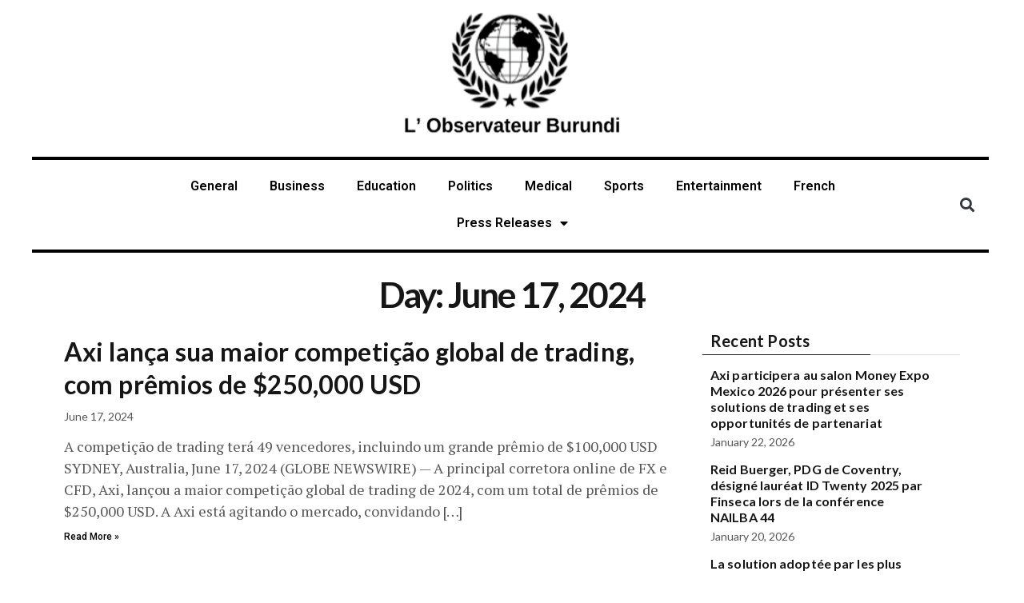

--- FILE ---
content_type: text/html; charset=UTF-8
request_url: https://lobservateurburundi.com/2024/06/17/
body_size: 13886
content:
<!DOCTYPE html>
<html lang="en-US">
<head>
	<meta charset="UTF-8">
	<meta name="viewport" content="width=device-width, initial-scale=1.0, viewport-fit=cover" />		    <style>
        #wpadminbar #wp-admin-bar-p404_free_top_button .ab-icon:before {
            content: "\f103";
            color: red;
            top: 2px;
        }
    </style>
<meta name='robots' content='noindex, follow' />
	<style>img:is([sizes="auto" i], [sizes^="auto," i]) { contain-intrinsic-size: 3000px 1500px }</style>
	
	<!-- This site is optimized with the Yoast SEO plugin v25.3.1 - https://yoast.com/wordpress/plugins/seo/ -->
	<title>June 17, 2024 - L&#039; Observateur Burundi</title>
	<meta property="og:locale" content="en_US" />
	<meta property="og:type" content="website" />
	<meta property="og:title" content="June 17, 2024 - L&#039; Observateur Burundi" />
	<meta property="og:url" content="https://lobservateurburundi.com/2024/06/17/" />
	<meta property="og:site_name" content="L&#039; Observateur Burundi" />
	<meta property="og:image" content="https://lobservateurburundi.com/wp-content/uploads/2021/12/1jojFVDOMkX9Wytexe43D6khvCBpRVKnh...NwXs1M3EMoAJtliMkhfVp9...png" />
	<meta property="og:image:width" content="231" />
	<meta property="og:image:height" content="140" />
	<meta property="og:image:type" content="image/png" />
	<meta name="twitter:card" content="summary_large_image" />
	<script type="application/ld+json" class="yoast-schema-graph">{"@context":"https://schema.org","@graph":[{"@type":"CollectionPage","@id":"https://lobservateurburundi.com/2024/06/17/","url":"https://lobservateurburundi.com/2024/06/17/","name":"June 17, 2024 - L&#039; Observateur Burundi","isPartOf":{"@id":"https://lobservateurburundi.com/#website"},"breadcrumb":{"@id":"https://lobservateurburundi.com/2024/06/17/#breadcrumb"},"inLanguage":"en-US"},{"@type":"BreadcrumbList","@id":"https://lobservateurburundi.com/2024/06/17/#breadcrumb","itemListElement":[{"@type":"ListItem","position":1,"name":"Home","item":"https://lobservateurburundi.com/"},{"@type":"ListItem","position":2,"name":"Archives for June 17, 2024"}]},{"@type":"WebSite","@id":"https://lobservateurburundi.com/#website","url":"https://lobservateurburundi.com/","name":"L'Observateur Burundi","description":"Straight. Bold. Relentless.","publisher":{"@id":"https://lobservateurburundi.com/#organization"},"potentialAction":[{"@type":"SearchAction","target":{"@type":"EntryPoint","urlTemplate":"https://lobservateurburundi.com/?s={search_term_string}"},"query-input":{"@type":"PropertyValueSpecification","valueRequired":true,"valueName":"search_term_string"}}],"inLanguage":"en-US"},{"@type":"Organization","@id":"https://lobservateurburundi.com/#organization","name":"L'Observateur Burundi","url":"https://lobservateurburundi.com/","logo":{"@type":"ImageObject","inLanguage":"en-US","@id":"https://lobservateurburundi.com/#/schema/logo/image/","url":"http://lobservateurburundi.com/wp-content/uploads/2021/12/1jojFVDOMkX9Wytexe43D6khvCBpRVKnh...NwXs1M3EMoAJtliMkhfVp9...png","contentUrl":"http://lobservateurburundi.com/wp-content/uploads/2021/12/1jojFVDOMkX9Wytexe43D6khvCBpRVKnh...NwXs1M3EMoAJtliMkhfVp9...png","width":231,"height":140,"caption":"L'Observateur Burundi"},"image":{"@id":"https://lobservateurburundi.com/#/schema/logo/image/"}}]}</script>
	<!-- / Yoast SEO plugin. -->


<link rel='dns-prefetch' href='//fonts.googleapis.com' />
<link rel="alternate" type="application/rss+xml" title="L&#039;  Observateur Burundi &raquo; Feed" href="https://lobservateurburundi.com/feed/" />
<link rel="alternate" type="application/rss+xml" title="L&#039;  Observateur Burundi &raquo; Comments Feed" href="https://lobservateurburundi.com/comments/feed/" />
<script>
window._wpemojiSettings = {"baseUrl":"https:\/\/s.w.org\/images\/core\/emoji\/15.1.0\/72x72\/","ext":".png","svgUrl":"https:\/\/s.w.org\/images\/core\/emoji\/15.1.0\/svg\/","svgExt":".svg","source":{"concatemoji":"https:\/\/lobservateurburundi.com\/wp-includes\/js\/wp-emoji-release.min.js?ver=6.8.1"}};
/*! This file is auto-generated */
!function(i,n){var o,s,e;function c(e){try{var t={supportTests:e,timestamp:(new Date).valueOf()};sessionStorage.setItem(o,JSON.stringify(t))}catch(e){}}function p(e,t,n){e.clearRect(0,0,e.canvas.width,e.canvas.height),e.fillText(t,0,0);var t=new Uint32Array(e.getImageData(0,0,e.canvas.width,e.canvas.height).data),r=(e.clearRect(0,0,e.canvas.width,e.canvas.height),e.fillText(n,0,0),new Uint32Array(e.getImageData(0,0,e.canvas.width,e.canvas.height).data));return t.every(function(e,t){return e===r[t]})}function u(e,t,n){switch(t){case"flag":return n(e,"\ud83c\udff3\ufe0f\u200d\u26a7\ufe0f","\ud83c\udff3\ufe0f\u200b\u26a7\ufe0f")?!1:!n(e,"\ud83c\uddfa\ud83c\uddf3","\ud83c\uddfa\u200b\ud83c\uddf3")&&!n(e,"\ud83c\udff4\udb40\udc67\udb40\udc62\udb40\udc65\udb40\udc6e\udb40\udc67\udb40\udc7f","\ud83c\udff4\u200b\udb40\udc67\u200b\udb40\udc62\u200b\udb40\udc65\u200b\udb40\udc6e\u200b\udb40\udc67\u200b\udb40\udc7f");case"emoji":return!n(e,"\ud83d\udc26\u200d\ud83d\udd25","\ud83d\udc26\u200b\ud83d\udd25")}return!1}function f(e,t,n){var r="undefined"!=typeof WorkerGlobalScope&&self instanceof WorkerGlobalScope?new OffscreenCanvas(300,150):i.createElement("canvas"),a=r.getContext("2d",{willReadFrequently:!0}),o=(a.textBaseline="top",a.font="600 32px Arial",{});return e.forEach(function(e){o[e]=t(a,e,n)}),o}function t(e){var t=i.createElement("script");t.src=e,t.defer=!0,i.head.appendChild(t)}"undefined"!=typeof Promise&&(o="wpEmojiSettingsSupports",s=["flag","emoji"],n.supports={everything:!0,everythingExceptFlag:!0},e=new Promise(function(e){i.addEventListener("DOMContentLoaded",e,{once:!0})}),new Promise(function(t){var n=function(){try{var e=JSON.parse(sessionStorage.getItem(o));if("object"==typeof e&&"number"==typeof e.timestamp&&(new Date).valueOf()<e.timestamp+604800&&"object"==typeof e.supportTests)return e.supportTests}catch(e){}return null}();if(!n){if("undefined"!=typeof Worker&&"undefined"!=typeof OffscreenCanvas&&"undefined"!=typeof URL&&URL.createObjectURL&&"undefined"!=typeof Blob)try{var e="postMessage("+f.toString()+"("+[JSON.stringify(s),u.toString(),p.toString()].join(",")+"));",r=new Blob([e],{type:"text/javascript"}),a=new Worker(URL.createObjectURL(r),{name:"wpTestEmojiSupports"});return void(a.onmessage=function(e){c(n=e.data),a.terminate(),t(n)})}catch(e){}c(n=f(s,u,p))}t(n)}).then(function(e){for(var t in e)n.supports[t]=e[t],n.supports.everything=n.supports.everything&&n.supports[t],"flag"!==t&&(n.supports.everythingExceptFlag=n.supports.everythingExceptFlag&&n.supports[t]);n.supports.everythingExceptFlag=n.supports.everythingExceptFlag&&!n.supports.flag,n.DOMReady=!1,n.readyCallback=function(){n.DOMReady=!0}}).then(function(){return e}).then(function(){var e;n.supports.everything||(n.readyCallback(),(e=n.source||{}).concatemoji?t(e.concatemoji):e.wpemoji&&e.twemoji&&(t(e.twemoji),t(e.wpemoji)))}))}((window,document),window._wpemojiSettings);
</script>
<style id='wp-emoji-styles-inline-css'>

	img.wp-smiley, img.emoji {
		display: inline !important;
		border: none !important;
		box-shadow: none !important;
		height: 1em !important;
		width: 1em !important;
		margin: 0 0.07em !important;
		vertical-align: -0.1em !important;
		background: none !important;
		padding: 0 !important;
	}
</style>
<link rel='stylesheet' id='wp-block-library-css' href='https://lobservateurburundi.com/wp-includes/css/dist/block-library/style.min.css?ver=6.8.1' media='all' />
<style id='wp-block-library-theme-inline-css'>
.wp-block-audio :where(figcaption){color:#555;font-size:13px;text-align:center}.is-dark-theme .wp-block-audio :where(figcaption){color:#ffffffa6}.wp-block-audio{margin:0 0 1em}.wp-block-code{border:1px solid #ccc;border-radius:4px;font-family:Menlo,Consolas,monaco,monospace;padding:.8em 1em}.wp-block-embed :where(figcaption){color:#555;font-size:13px;text-align:center}.is-dark-theme .wp-block-embed :where(figcaption){color:#ffffffa6}.wp-block-embed{margin:0 0 1em}.blocks-gallery-caption{color:#555;font-size:13px;text-align:center}.is-dark-theme .blocks-gallery-caption{color:#ffffffa6}:root :where(.wp-block-image figcaption){color:#555;font-size:13px;text-align:center}.is-dark-theme :root :where(.wp-block-image figcaption){color:#ffffffa6}.wp-block-image{margin:0 0 1em}.wp-block-pullquote{border-bottom:4px solid;border-top:4px solid;color:currentColor;margin-bottom:1.75em}.wp-block-pullquote cite,.wp-block-pullquote footer,.wp-block-pullquote__citation{color:currentColor;font-size:.8125em;font-style:normal;text-transform:uppercase}.wp-block-quote{border-left:.25em solid;margin:0 0 1.75em;padding-left:1em}.wp-block-quote cite,.wp-block-quote footer{color:currentColor;font-size:.8125em;font-style:normal;position:relative}.wp-block-quote:where(.has-text-align-right){border-left:none;border-right:.25em solid;padding-left:0;padding-right:1em}.wp-block-quote:where(.has-text-align-center){border:none;padding-left:0}.wp-block-quote.is-large,.wp-block-quote.is-style-large,.wp-block-quote:where(.is-style-plain){border:none}.wp-block-search .wp-block-search__label{font-weight:700}.wp-block-search__button{border:1px solid #ccc;padding:.375em .625em}:where(.wp-block-group.has-background){padding:1.25em 2.375em}.wp-block-separator.has-css-opacity{opacity:.4}.wp-block-separator{border:none;border-bottom:2px solid;margin-left:auto;margin-right:auto}.wp-block-separator.has-alpha-channel-opacity{opacity:1}.wp-block-separator:not(.is-style-wide):not(.is-style-dots){width:100px}.wp-block-separator.has-background:not(.is-style-dots){border-bottom:none;height:1px}.wp-block-separator.has-background:not(.is-style-wide):not(.is-style-dots){height:2px}.wp-block-table{margin:0 0 1em}.wp-block-table td,.wp-block-table th{word-break:normal}.wp-block-table :where(figcaption){color:#555;font-size:13px;text-align:center}.is-dark-theme .wp-block-table :where(figcaption){color:#ffffffa6}.wp-block-video :where(figcaption){color:#555;font-size:13px;text-align:center}.is-dark-theme .wp-block-video :where(figcaption){color:#ffffffa6}.wp-block-video{margin:0 0 1em}:root :where(.wp-block-template-part.has-background){margin-bottom:0;margin-top:0;padding:1.25em 2.375em}
</style>
<style id='classic-theme-styles-inline-css'>
/*! This file is auto-generated */
.wp-block-button__link{color:#fff;background-color:#32373c;border-radius:9999px;box-shadow:none;text-decoration:none;padding:calc(.667em + 2px) calc(1.333em + 2px);font-size:1.125em}.wp-block-file__button{background:#32373c;color:#fff;text-decoration:none}
</style>
<style id='global-styles-inline-css'>
:root{--wp--preset--aspect-ratio--square: 1;--wp--preset--aspect-ratio--4-3: 4/3;--wp--preset--aspect-ratio--3-4: 3/4;--wp--preset--aspect-ratio--3-2: 3/2;--wp--preset--aspect-ratio--2-3: 2/3;--wp--preset--aspect-ratio--16-9: 16/9;--wp--preset--aspect-ratio--9-16: 9/16;--wp--preset--color--black: #000000;--wp--preset--color--cyan-bluish-gray: #abb8c3;--wp--preset--color--white: #ffffff;--wp--preset--color--pale-pink: #f78da7;--wp--preset--color--vivid-red: #cf2e2e;--wp--preset--color--luminous-vivid-orange: #ff6900;--wp--preset--color--luminous-vivid-amber: #fcb900;--wp--preset--color--light-green-cyan: #7bdcb5;--wp--preset--color--vivid-green-cyan: #00d084;--wp--preset--color--pale-cyan-blue: #8ed1fc;--wp--preset--color--vivid-cyan-blue: #0693e3;--wp--preset--color--vivid-purple: #9b51e0;--wp--preset--gradient--vivid-cyan-blue-to-vivid-purple: linear-gradient(135deg,rgba(6,147,227,1) 0%,rgb(155,81,224) 100%);--wp--preset--gradient--light-green-cyan-to-vivid-green-cyan: linear-gradient(135deg,rgb(122,220,180) 0%,rgb(0,208,130) 100%);--wp--preset--gradient--luminous-vivid-amber-to-luminous-vivid-orange: linear-gradient(135deg,rgba(252,185,0,1) 0%,rgba(255,105,0,1) 100%);--wp--preset--gradient--luminous-vivid-orange-to-vivid-red: linear-gradient(135deg,rgba(255,105,0,1) 0%,rgb(207,46,46) 100%);--wp--preset--gradient--very-light-gray-to-cyan-bluish-gray: linear-gradient(135deg,rgb(238,238,238) 0%,rgb(169,184,195) 100%);--wp--preset--gradient--cool-to-warm-spectrum: linear-gradient(135deg,rgb(74,234,220) 0%,rgb(151,120,209) 20%,rgb(207,42,186) 40%,rgb(238,44,130) 60%,rgb(251,105,98) 80%,rgb(254,248,76) 100%);--wp--preset--gradient--blush-light-purple: linear-gradient(135deg,rgb(255,206,236) 0%,rgb(152,150,240) 100%);--wp--preset--gradient--blush-bordeaux: linear-gradient(135deg,rgb(254,205,165) 0%,rgb(254,45,45) 50%,rgb(107,0,62) 100%);--wp--preset--gradient--luminous-dusk: linear-gradient(135deg,rgb(255,203,112) 0%,rgb(199,81,192) 50%,rgb(65,88,208) 100%);--wp--preset--gradient--pale-ocean: linear-gradient(135deg,rgb(255,245,203) 0%,rgb(182,227,212) 50%,rgb(51,167,181) 100%);--wp--preset--gradient--electric-grass: linear-gradient(135deg,rgb(202,248,128) 0%,rgb(113,206,126) 100%);--wp--preset--gradient--midnight: linear-gradient(135deg,rgb(2,3,129) 0%,rgb(40,116,252) 100%);--wp--preset--font-size--small: 13px;--wp--preset--font-size--medium: 20px;--wp--preset--font-size--large: 36px;--wp--preset--font-size--x-large: 42px;--wp--preset--spacing--20: 0.44rem;--wp--preset--spacing--30: 0.67rem;--wp--preset--spacing--40: 1rem;--wp--preset--spacing--50: 1.5rem;--wp--preset--spacing--60: 2.25rem;--wp--preset--spacing--70: 3.38rem;--wp--preset--spacing--80: 5.06rem;--wp--preset--shadow--natural: 6px 6px 9px rgba(0, 0, 0, 0.2);--wp--preset--shadow--deep: 12px 12px 50px rgba(0, 0, 0, 0.4);--wp--preset--shadow--sharp: 6px 6px 0px rgba(0, 0, 0, 0.2);--wp--preset--shadow--outlined: 6px 6px 0px -3px rgba(255, 255, 255, 1), 6px 6px rgba(0, 0, 0, 1);--wp--preset--shadow--crisp: 6px 6px 0px rgba(0, 0, 0, 1);}:where(.is-layout-flex){gap: 0.5em;}:where(.is-layout-grid){gap: 0.5em;}body .is-layout-flex{display: flex;}.is-layout-flex{flex-wrap: wrap;align-items: center;}.is-layout-flex > :is(*, div){margin: 0;}body .is-layout-grid{display: grid;}.is-layout-grid > :is(*, div){margin: 0;}:where(.wp-block-columns.is-layout-flex){gap: 2em;}:where(.wp-block-columns.is-layout-grid){gap: 2em;}:where(.wp-block-post-template.is-layout-flex){gap: 1.25em;}:where(.wp-block-post-template.is-layout-grid){gap: 1.25em;}.has-black-color{color: var(--wp--preset--color--black) !important;}.has-cyan-bluish-gray-color{color: var(--wp--preset--color--cyan-bluish-gray) !important;}.has-white-color{color: var(--wp--preset--color--white) !important;}.has-pale-pink-color{color: var(--wp--preset--color--pale-pink) !important;}.has-vivid-red-color{color: var(--wp--preset--color--vivid-red) !important;}.has-luminous-vivid-orange-color{color: var(--wp--preset--color--luminous-vivid-orange) !important;}.has-luminous-vivid-amber-color{color: var(--wp--preset--color--luminous-vivid-amber) !important;}.has-light-green-cyan-color{color: var(--wp--preset--color--light-green-cyan) !important;}.has-vivid-green-cyan-color{color: var(--wp--preset--color--vivid-green-cyan) !important;}.has-pale-cyan-blue-color{color: var(--wp--preset--color--pale-cyan-blue) !important;}.has-vivid-cyan-blue-color{color: var(--wp--preset--color--vivid-cyan-blue) !important;}.has-vivid-purple-color{color: var(--wp--preset--color--vivid-purple) !important;}.has-black-background-color{background-color: var(--wp--preset--color--black) !important;}.has-cyan-bluish-gray-background-color{background-color: var(--wp--preset--color--cyan-bluish-gray) !important;}.has-white-background-color{background-color: var(--wp--preset--color--white) !important;}.has-pale-pink-background-color{background-color: var(--wp--preset--color--pale-pink) !important;}.has-vivid-red-background-color{background-color: var(--wp--preset--color--vivid-red) !important;}.has-luminous-vivid-orange-background-color{background-color: var(--wp--preset--color--luminous-vivid-orange) !important;}.has-luminous-vivid-amber-background-color{background-color: var(--wp--preset--color--luminous-vivid-amber) !important;}.has-light-green-cyan-background-color{background-color: var(--wp--preset--color--light-green-cyan) !important;}.has-vivid-green-cyan-background-color{background-color: var(--wp--preset--color--vivid-green-cyan) !important;}.has-pale-cyan-blue-background-color{background-color: var(--wp--preset--color--pale-cyan-blue) !important;}.has-vivid-cyan-blue-background-color{background-color: var(--wp--preset--color--vivid-cyan-blue) !important;}.has-vivid-purple-background-color{background-color: var(--wp--preset--color--vivid-purple) !important;}.has-black-border-color{border-color: var(--wp--preset--color--black) !important;}.has-cyan-bluish-gray-border-color{border-color: var(--wp--preset--color--cyan-bluish-gray) !important;}.has-white-border-color{border-color: var(--wp--preset--color--white) !important;}.has-pale-pink-border-color{border-color: var(--wp--preset--color--pale-pink) !important;}.has-vivid-red-border-color{border-color: var(--wp--preset--color--vivid-red) !important;}.has-luminous-vivid-orange-border-color{border-color: var(--wp--preset--color--luminous-vivid-orange) !important;}.has-luminous-vivid-amber-border-color{border-color: var(--wp--preset--color--luminous-vivid-amber) !important;}.has-light-green-cyan-border-color{border-color: var(--wp--preset--color--light-green-cyan) !important;}.has-vivid-green-cyan-border-color{border-color: var(--wp--preset--color--vivid-green-cyan) !important;}.has-pale-cyan-blue-border-color{border-color: var(--wp--preset--color--pale-cyan-blue) !important;}.has-vivid-cyan-blue-border-color{border-color: var(--wp--preset--color--vivid-cyan-blue) !important;}.has-vivid-purple-border-color{border-color: var(--wp--preset--color--vivid-purple) !important;}.has-vivid-cyan-blue-to-vivid-purple-gradient-background{background: var(--wp--preset--gradient--vivid-cyan-blue-to-vivid-purple) !important;}.has-light-green-cyan-to-vivid-green-cyan-gradient-background{background: var(--wp--preset--gradient--light-green-cyan-to-vivid-green-cyan) !important;}.has-luminous-vivid-amber-to-luminous-vivid-orange-gradient-background{background: var(--wp--preset--gradient--luminous-vivid-amber-to-luminous-vivid-orange) !important;}.has-luminous-vivid-orange-to-vivid-red-gradient-background{background: var(--wp--preset--gradient--luminous-vivid-orange-to-vivid-red) !important;}.has-very-light-gray-to-cyan-bluish-gray-gradient-background{background: var(--wp--preset--gradient--very-light-gray-to-cyan-bluish-gray) !important;}.has-cool-to-warm-spectrum-gradient-background{background: var(--wp--preset--gradient--cool-to-warm-spectrum) !important;}.has-blush-light-purple-gradient-background{background: var(--wp--preset--gradient--blush-light-purple) !important;}.has-blush-bordeaux-gradient-background{background: var(--wp--preset--gradient--blush-bordeaux) !important;}.has-luminous-dusk-gradient-background{background: var(--wp--preset--gradient--luminous-dusk) !important;}.has-pale-ocean-gradient-background{background: var(--wp--preset--gradient--pale-ocean) !important;}.has-electric-grass-gradient-background{background: var(--wp--preset--gradient--electric-grass) !important;}.has-midnight-gradient-background{background: var(--wp--preset--gradient--midnight) !important;}.has-small-font-size{font-size: var(--wp--preset--font-size--small) !important;}.has-medium-font-size{font-size: var(--wp--preset--font-size--medium) !important;}.has-large-font-size{font-size: var(--wp--preset--font-size--large) !important;}.has-x-large-font-size{font-size: var(--wp--preset--font-size--x-large) !important;}
:where(.wp-block-post-template.is-layout-flex){gap: 1.25em;}:where(.wp-block-post-template.is-layout-grid){gap: 1.25em;}
:where(.wp-block-columns.is-layout-flex){gap: 2em;}:where(.wp-block-columns.is-layout-grid){gap: 2em;}
:root :where(.wp-block-pullquote){font-size: 1.5em;line-height: 1.6;}
</style>
<link rel='stylesheet' id='newsup-fonts-css' href='//fonts.googleapis.com/css?family=Montserrat%3A400%2C500%2C700%2C800%7CWork%2BSans%3A300%2C400%2C500%2C600%2C700%2C800%2C900%26display%3Dswap&#038;subset=latin%2Clatin-ext' media='all' />
<link rel='stylesheet' id='bootstrap-css' href='https://lobservateurburundi.com/wp-content/themes/newsup/css/bootstrap.css?ver=6.8.1' media='all' />
<link rel='stylesheet' id='newsup-style-css' href='https://lobservateurburundi.com/wp-content/themes/newsup/style.css?ver=6.8.1' media='all' />
<link rel='stylesheet' id='newsup-default-css' href='https://lobservateurburundi.com/wp-content/themes/newsup/css/colors/default.css?ver=6.8.1' media='all' />
<link rel='stylesheet' id='font-awesome-5-all-css' href='https://lobservateurburundi.com/wp-content/themes/newsup/css/font-awesome/css/all.min.css?ver=6.8.1' media='all' />
<link rel='stylesheet' id='font-awesome-4-shim-css' href='https://lobservateurburundi.com/wp-content/themes/newsup/css/font-awesome/css/v4-shims.min.css?ver=6.8.1' media='all' />
<link rel='stylesheet' id='owl-carousel-css' href='https://lobservateurburundi.com/wp-content/themes/newsup/css/owl.carousel.css?ver=6.8.1' media='all' />
<link rel='stylesheet' id='smartmenus-css' href='https://lobservateurburundi.com/wp-content/themes/newsup/css/jquery.smartmenus.bootstrap.css?ver=6.8.1' media='all' />
<link rel='stylesheet' id='newsup-custom-css-css' href='https://lobservateurburundi.com/wp-content/themes/newsup/inc/ansar/customize/css/customizer.css?ver=1.0' media='all' />
<link rel='stylesheet' id='elementor-icons-css' href='https://lobservateurburundi.com/wp-content/plugins/elementor/assets/lib/eicons/css/elementor-icons.min.css?ver=5.35.0' media='all' />
<link rel='stylesheet' id='elementor-frontend-css' href='https://lobservateurburundi.com/wp-content/plugins/elementor/assets/css/frontend.min.css?ver=3.27.2' media='all' />
<link rel='stylesheet' id='elementor-post-76302-css' href='https://lobservateurburundi.com/wp-content/uploads/elementor/css/post-76302.css?ver=1746423890' media='all' />
<link rel='stylesheet' id='elementor-pro-css' href='https://lobservateurburundi.com/wp-content/plugins/elementor-pro/assets/css/frontend.min.css?ver=3.22.1' media='all' />
<link rel='stylesheet' id='elementor-post-76303-css' href='https://lobservateurburundi.com/wp-content/uploads/elementor/css/post-76303.css?ver=1746423890' media='all' />
<link rel='stylesheet' id='elementor-post-76313-css' href='https://lobservateurburundi.com/wp-content/uploads/elementor/css/post-76313.css?ver=1746423890' media='all' />
<link rel='stylesheet' id='elementor-post-76537-css' href='https://lobservateurburundi.com/wp-content/uploads/elementor/css/post-76537.css?ver=1746424004' media='all' />
<link rel='stylesheet' id='google-fonts-1-css' href='https://fonts.googleapis.com/css?family=Roboto%3A100%2C100italic%2C200%2C200italic%2C300%2C300italic%2C400%2C400italic%2C500%2C500italic%2C600%2C600italic%2C700%2C700italic%2C800%2C800italic%2C900%2C900italic%7CRoboto+Slab%3A100%2C100italic%2C200%2C200italic%2C300%2C300italic%2C400%2C400italic%2C500%2C500italic%2C600%2C600italic%2C700%2C700italic%2C800%2C800italic%2C900%2C900italic%7CLato%3A100%2C100italic%2C200%2C200italic%2C300%2C300italic%2C400%2C400italic%2C500%2C500italic%2C600%2C600italic%2C700%2C700italic%2C800%2C800italic%2C900%2C900italic%7CPT+Serif%3A100%2C100italic%2C200%2C200italic%2C300%2C300italic%2C400%2C400italic%2C500%2C500italic%2C600%2C600italic%2C700%2C700italic%2C800%2C800italic%2C900%2C900italic&#038;display=swap&#038;ver=6.8.1' media='all' />
<link rel='stylesheet' id='elementor-icons-shared-0-css' href='https://lobservateurburundi.com/wp-content/plugins/elementor/assets/lib/font-awesome/css/fontawesome.min.css?ver=5.15.3' media='all' />
<link rel='stylesheet' id='elementor-icons-fa-solid-css' href='https://lobservateurburundi.com/wp-content/plugins/elementor/assets/lib/font-awesome/css/solid.min.css?ver=5.15.3' media='all' />
<link rel="preconnect" href="https://fonts.gstatic.com/" crossorigin><script src="https://lobservateurburundi.com/wp-includes/js/jquery/jquery.min.js?ver=3.7.1" id="jquery-core-js"></script>
<script src="https://lobservateurburundi.com/wp-includes/js/jquery/jquery-migrate.min.js?ver=3.4.1" id="jquery-migrate-js"></script>
<script src="https://lobservateurburundi.com/wp-content/themes/newsup/js/navigation.js?ver=6.8.1" id="newsup-navigation-js"></script>
<script src="https://lobservateurburundi.com/wp-content/themes/newsup/js/bootstrap.js?ver=6.8.1" id="bootstrap-js"></script>
<script src="https://lobservateurburundi.com/wp-content/themes/newsup/js/owl.carousel.min.js?ver=6.8.1" id="owl-carousel-min-js"></script>
<script src="https://lobservateurburundi.com/wp-content/themes/newsup/js/jquery.smartmenus.js?ver=6.8.1" id="smartmenus-js-js"></script>
<script src="https://lobservateurburundi.com/wp-content/themes/newsup/js/jquery.smartmenus.bootstrap.js?ver=6.8.1" id="bootstrap-smartmenus-js-js"></script>
<script src="https://lobservateurburundi.com/wp-content/themes/newsup/js/jquery.marquee.js?ver=6.8.1" id="newsup-marquee-js-js"></script>
<script src="https://lobservateurburundi.com/wp-content/themes/newsup/js/main.js?ver=6.8.1" id="newsup-main-js-js"></script>
<link rel="https://api.w.org/" href="https://lobservateurburundi.com/wp-json/" /><link rel="EditURI" type="application/rsd+xml" title="RSD" href="https://lobservateurburundi.com/xmlrpc.php?rsd" />
<meta name="generator" content="WordPress 6.8.1" />
 
<style type="text/css" id="custom-background-css">
    .wrapper { background-color: ffffff; }
</style>
<meta name="generator" content="Elementor 3.27.2; features: additional_custom_breakpoints; settings: css_print_method-external, google_font-enabled, font_display-swap">
			<style>
				.e-con.e-parent:nth-of-type(n+4):not(.e-lazyloaded):not(.e-no-lazyload),
				.e-con.e-parent:nth-of-type(n+4):not(.e-lazyloaded):not(.e-no-lazyload) * {
					background-image: none !important;
				}
				@media screen and (max-height: 1024px) {
					.e-con.e-parent:nth-of-type(n+3):not(.e-lazyloaded):not(.e-no-lazyload),
					.e-con.e-parent:nth-of-type(n+3):not(.e-lazyloaded):not(.e-no-lazyload) * {
						background-image: none !important;
					}
				}
				@media screen and (max-height: 640px) {
					.e-con.e-parent:nth-of-type(n+2):not(.e-lazyloaded):not(.e-no-lazyload),
					.e-con.e-parent:nth-of-type(n+2):not(.e-lazyloaded):not(.e-no-lazyload) * {
						background-image: none !important;
					}
				}
			</style>
			    <style type="text/css">
            .site-title,
        .site-description {
            position: absolute;
            clip: rect(1px, 1px, 1px, 1px);
        }
        </style>
    <style id="custom-background-css">
body.custom-background { background-color: #ffffff; }
</style>
	<link rel="icon" href="https://lobservateurburundi.com/wp-content/uploads/2023/07/logo2-1-150x150.png" sizes="32x32" />
<link rel="icon" href="https://lobservateurburundi.com/wp-content/uploads/2023/07/logo2-1.png" sizes="192x192" />
<link rel="apple-touch-icon" href="https://lobservateurburundi.com/wp-content/uploads/2023/07/logo2-1.png" />
<meta name="msapplication-TileImage" content="https://lobservateurburundi.com/wp-content/uploads/2023/07/logo2-1.png" />
</head>
<body class="archive date custom-background wp-custom-logo wp-embed-responsive wp-theme-newsup hfeed ta-hide-date-author-in-list elementor-default elementor-template-full-width elementor-kit-76302 elementor-page-76537">
		<div data-elementor-type="header" data-elementor-id="76303" class="elementor elementor-76303 elementor-location-header" data-elementor-post-type="elementor_library">
					<section class="elementor-section elementor-top-section elementor-element elementor-element-9b129b1 elementor-section-boxed elementor-section-height-default elementor-section-height-default" data-id="9b129b1" data-element_type="section">
						<div class="elementor-container elementor-column-gap-default">
					<div class="elementor-column elementor-col-100 elementor-top-column elementor-element elementor-element-b7c96e9" data-id="b7c96e9" data-element_type="column" data-settings="{&quot;background_background&quot;:&quot;classic&quot;}">
			<div class="elementor-widget-wrap elementor-element-populated">
						<div class="elementor-element elementor-element-a05cfc2 elementor-widget elementor-widget-theme-site-logo elementor-widget-image" data-id="a05cfc2" data-element_type="widget" data-widget_type="theme-site-logo.default">
				<div class="elementor-widget-container">
											<a href="https://lobservateurburundi.com">
			<img width="281" height="171" src="https://lobservateurburundi.com/wp-content/uploads/2023/07/logo2-1.png" class="attachment-full size-full wp-image-176027" alt="" />				</a>
											</div>
				</div>
					</div>
		</div>
					</div>
		</section>
				<section class="elementor-section elementor-top-section elementor-element elementor-element-d039c30 elementor-section-boxed elementor-section-height-default elementor-section-height-default" data-id="d039c30" data-element_type="section" data-settings="{&quot;background_background&quot;:&quot;classic&quot;}">
						<div class="elementor-container elementor-column-gap-default">
					<div class="elementor-column elementor-col-33 elementor-top-column elementor-element elementor-element-6c8d02d" data-id="6c8d02d" data-element_type="column">
			<div class="elementor-widget-wrap elementor-element-populated">
						<div class="elementor-element elementor-element-febff80 elementor-nav-menu--stretch elementor-hidden-desktop elementor-nav-menu__text-align-aside elementor-nav-menu--toggle elementor-nav-menu--burger elementor-widget elementor-widget-nav-menu" data-id="febff80" data-element_type="widget" data-settings="{&quot;layout&quot;:&quot;dropdown&quot;,&quot;full_width&quot;:&quot;stretch&quot;,&quot;submenu_icon&quot;:{&quot;value&quot;:&quot;&lt;i class=\&quot;fas fa-caret-down\&quot;&gt;&lt;\/i&gt;&quot;,&quot;library&quot;:&quot;fa-solid&quot;},&quot;toggle&quot;:&quot;burger&quot;}" data-widget_type="nav-menu.default">
				<div class="elementor-widget-container">
							<div class="elementor-menu-toggle" role="button" tabindex="0" aria-label="Menu Toggle" aria-expanded="false">
			<i aria-hidden="true" role="presentation" class="elementor-menu-toggle__icon--open eicon-menu-bar"></i><i aria-hidden="true" role="presentation" class="elementor-menu-toggle__icon--close eicon-close"></i>			<span class="elementor-screen-only">Menu</span>
		</div>
					<nav class="elementor-nav-menu--dropdown elementor-nav-menu__container" aria-hidden="true">
				<ul id="menu-2-febff80" class="elementor-nav-menu"><li class="menu-item menu-item-type-taxonomy menu-item-object-category menu-item-101028"><a href="https://lobservateurburundi.com/category/general/" class="elementor-item" tabindex="-1">General</a></li>
<li class="menu-item menu-item-type-taxonomy menu-item-object-category menu-item-101030"><a href="https://lobservateurburundi.com/category/business/" class="elementor-item" tabindex="-1">Business</a></li>
<li class="menu-item menu-item-type-taxonomy menu-item-object-category menu-item-101031"><a href="https://lobservateurburundi.com/category/education/" class="elementor-item" tabindex="-1">Education</a></li>
<li class="menu-item menu-item-type-taxonomy menu-item-object-category menu-item-101032"><a href="https://lobservateurburundi.com/category/politics/" class="elementor-item" tabindex="-1">Politics</a></li>
<li class="menu-item menu-item-type-taxonomy menu-item-object-category menu-item-101034"><a href="https://lobservateurburundi.com/category/medical/" class="elementor-item" tabindex="-1">Medical</a></li>
<li class="menu-item menu-item-type-taxonomy menu-item-object-category menu-item-101033"><a href="https://lobservateurburundi.com/category/sports/" class="elementor-item" tabindex="-1">Sports</a></li>
<li class="menu-item menu-item-type-taxonomy menu-item-object-category menu-item-101036"><a href="https://lobservateurburundi.com/category/entertainment/" class="elementor-item" tabindex="-1">Entertainment</a></li>
<li class="menu-item menu-item-type-taxonomy menu-item-object-category menu-item-165741"><a href="https://lobservateurburundi.com/category/french/" class="elementor-item" tabindex="-1">French</a></li>
<li class="menu-item menu-item-type-taxonomy menu-item-object-category menu-item-has-children menu-item-34"><a href="https://lobservateurburundi.com/category/press-release/" class="elementor-item" tabindex="-1">Press Releases</a>
<ul class="sub-menu elementor-nav-menu--dropdown">
	<li class="menu-item menu-item-type-taxonomy menu-item-object-category menu-item-176684"><a href="https://lobservateurburundi.com/category/french-pr/" class="elementor-sub-item" tabindex="-1">French &#8211; PR</a></li>
</ul>
</li>
</ul>			</nav>
						</div>
				</div>
					</div>
		</div>
				<div class="elementor-column elementor-col-33 elementor-top-column elementor-element elementor-element-70bc20c" data-id="70bc20c" data-element_type="column">
			<div class="elementor-widget-wrap elementor-element-populated">
						<div class="elementor-element elementor-element-115cb14 elementor-nav-menu__align-center elementor-nav-menu__text-align-center elementor-hidden-tablet elementor-hidden-mobile elementor-nav-menu--dropdown-tablet elementor-nav-menu--toggle elementor-nav-menu--burger elementor-widget elementor-widget-nav-menu" data-id="115cb14" data-element_type="widget" data-settings="{&quot;layout&quot;:&quot;horizontal&quot;,&quot;submenu_icon&quot;:{&quot;value&quot;:&quot;&lt;i class=\&quot;fas fa-caret-down\&quot;&gt;&lt;\/i&gt;&quot;,&quot;library&quot;:&quot;fa-solid&quot;},&quot;toggle&quot;:&quot;burger&quot;}" data-widget_type="nav-menu.default">
				<div class="elementor-widget-container">
								<nav class="elementor-nav-menu--main elementor-nav-menu__container elementor-nav-menu--layout-horizontal e--pointer-text e--animation-none">
				<ul id="menu-1-115cb14" class="elementor-nav-menu"><li class="menu-item menu-item-type-taxonomy menu-item-object-category menu-item-101028"><a href="https://lobservateurburundi.com/category/general/" class="elementor-item">General</a></li>
<li class="menu-item menu-item-type-taxonomy menu-item-object-category menu-item-101030"><a href="https://lobservateurburundi.com/category/business/" class="elementor-item">Business</a></li>
<li class="menu-item menu-item-type-taxonomy menu-item-object-category menu-item-101031"><a href="https://lobservateurburundi.com/category/education/" class="elementor-item">Education</a></li>
<li class="menu-item menu-item-type-taxonomy menu-item-object-category menu-item-101032"><a href="https://lobservateurburundi.com/category/politics/" class="elementor-item">Politics</a></li>
<li class="menu-item menu-item-type-taxonomy menu-item-object-category menu-item-101034"><a href="https://lobservateurburundi.com/category/medical/" class="elementor-item">Medical</a></li>
<li class="menu-item menu-item-type-taxonomy menu-item-object-category menu-item-101033"><a href="https://lobservateurburundi.com/category/sports/" class="elementor-item">Sports</a></li>
<li class="menu-item menu-item-type-taxonomy menu-item-object-category menu-item-101036"><a href="https://lobservateurburundi.com/category/entertainment/" class="elementor-item">Entertainment</a></li>
<li class="menu-item menu-item-type-taxonomy menu-item-object-category menu-item-165741"><a href="https://lobservateurburundi.com/category/french/" class="elementor-item">French</a></li>
<li class="menu-item menu-item-type-taxonomy menu-item-object-category menu-item-has-children menu-item-34"><a href="https://lobservateurburundi.com/category/press-release/" class="elementor-item">Press Releases</a>
<ul class="sub-menu elementor-nav-menu--dropdown">
	<li class="menu-item menu-item-type-taxonomy menu-item-object-category menu-item-176684"><a href="https://lobservateurburundi.com/category/french-pr/" class="elementor-sub-item">French &#8211; PR</a></li>
</ul>
</li>
</ul>			</nav>
					<div class="elementor-menu-toggle" role="button" tabindex="0" aria-label="Menu Toggle" aria-expanded="false">
			<i aria-hidden="true" role="presentation" class="elementor-menu-toggle__icon--open eicon-menu-bar"></i><i aria-hidden="true" role="presentation" class="elementor-menu-toggle__icon--close eicon-close"></i>			<span class="elementor-screen-only">Menu</span>
		</div>
					<nav class="elementor-nav-menu--dropdown elementor-nav-menu__container" aria-hidden="true">
				<ul id="menu-2-115cb14" class="elementor-nav-menu"><li class="menu-item menu-item-type-taxonomy menu-item-object-category menu-item-101028"><a href="https://lobservateurburundi.com/category/general/" class="elementor-item" tabindex="-1">General</a></li>
<li class="menu-item menu-item-type-taxonomy menu-item-object-category menu-item-101030"><a href="https://lobservateurburundi.com/category/business/" class="elementor-item" tabindex="-1">Business</a></li>
<li class="menu-item menu-item-type-taxonomy menu-item-object-category menu-item-101031"><a href="https://lobservateurburundi.com/category/education/" class="elementor-item" tabindex="-1">Education</a></li>
<li class="menu-item menu-item-type-taxonomy menu-item-object-category menu-item-101032"><a href="https://lobservateurburundi.com/category/politics/" class="elementor-item" tabindex="-1">Politics</a></li>
<li class="menu-item menu-item-type-taxonomy menu-item-object-category menu-item-101034"><a href="https://lobservateurburundi.com/category/medical/" class="elementor-item" tabindex="-1">Medical</a></li>
<li class="menu-item menu-item-type-taxonomy menu-item-object-category menu-item-101033"><a href="https://lobservateurburundi.com/category/sports/" class="elementor-item" tabindex="-1">Sports</a></li>
<li class="menu-item menu-item-type-taxonomy menu-item-object-category menu-item-101036"><a href="https://lobservateurburundi.com/category/entertainment/" class="elementor-item" tabindex="-1">Entertainment</a></li>
<li class="menu-item menu-item-type-taxonomy menu-item-object-category menu-item-165741"><a href="https://lobservateurburundi.com/category/french/" class="elementor-item" tabindex="-1">French</a></li>
<li class="menu-item menu-item-type-taxonomy menu-item-object-category menu-item-has-children menu-item-34"><a href="https://lobservateurburundi.com/category/press-release/" class="elementor-item" tabindex="-1">Press Releases</a>
<ul class="sub-menu elementor-nav-menu--dropdown">
	<li class="menu-item menu-item-type-taxonomy menu-item-object-category menu-item-176684"><a href="https://lobservateurburundi.com/category/french-pr/" class="elementor-sub-item" tabindex="-1">French &#8211; PR</a></li>
</ul>
</li>
</ul>			</nav>
						</div>
				</div>
					</div>
		</div>
				<div class="elementor-column elementor-col-33 elementor-top-column elementor-element elementor-element-8fdc47a" data-id="8fdc47a" data-element_type="column">
			<div class="elementor-widget-wrap elementor-element-populated">
						<div class="elementor-element elementor-element-e8c22b0 elementor-search-form--skin-full_screen elementor-widget elementor-widget-search-form" data-id="e8c22b0" data-element_type="widget" data-settings="{&quot;skin&quot;:&quot;full_screen&quot;}" data-widget_type="search-form.default">
				<div class="elementor-widget-container">
							<search role="search">
			<form class="elementor-search-form" action="https://lobservateurburundi.com" method="get">
												<div class="elementor-search-form__toggle" tabindex="0" role="button">
					<i aria-hidden="true" class="fas fa-search"></i>					<span class="elementor-screen-only">Search</span>
				</div>
								<div class="elementor-search-form__container">
					<label class="elementor-screen-only" for="elementor-search-form-e8c22b0">Search</label>

					
					<input id="elementor-search-form-e8c22b0" placeholder="Search..." class="elementor-search-form__input" type="search" name="s" value="">
					
					
										<div class="dialog-lightbox-close-button dialog-close-button" role="button" tabindex="0">
						<i aria-hidden="true" class="eicon-close"></i>						<span class="elementor-screen-only">Close this search box.</span>
					</div>
									</div>
			</form>
		</search>
						</div>
				</div>
					</div>
		</div>
					</div>
		</section>
				</div>
				<div data-elementor-type="archive" data-elementor-id="76537" class="elementor elementor-76537 elementor-location-archive" data-elementor-post-type="elementor_library">
					<section class="elementor-section elementor-top-section elementor-element elementor-element-6a5a606 elementor-section-boxed elementor-section-height-default elementor-section-height-default" data-id="6a5a606" data-element_type="section">
						<div class="elementor-container elementor-column-gap-default">
					<div class="elementor-column elementor-col-100 elementor-top-column elementor-element elementor-element-347caed" data-id="347caed" data-element_type="column">
			<div class="elementor-widget-wrap elementor-element-populated">
						<div class="elementor-element elementor-element-28e956f elementor-widget elementor-widget-theme-archive-title elementor-page-title elementor-widget-heading" data-id="28e956f" data-element_type="widget" data-widget_type="theme-archive-title.default">
				<div class="elementor-widget-container">
					<h1 class="elementor-heading-title elementor-size-default">Day: June 17, 2024</h1>				</div>
				</div>
					</div>
		</div>
					</div>
		</section>
				<section class="elementor-section elementor-top-section elementor-element elementor-element-16c99f6 elementor-section-boxed elementor-section-height-default elementor-section-height-default" data-id="16c99f6" data-element_type="section">
						<div class="elementor-container elementor-column-gap-default">
					<div class="elementor-column elementor-col-50 elementor-top-column elementor-element elementor-element-998cad4" data-id="998cad4" data-element_type="column">
			<div class="elementor-widget-wrap elementor-element-populated">
						<div class="elementor-element elementor-element-e230a05 elementor-grid-1 elementor-grid-tablet-2 elementor-grid-mobile-1 elementor-posts--thumbnail-top elementor-widget elementor-widget-archive-posts" data-id="e230a05" data-element_type="widget" data-settings="{&quot;archive_classic_columns&quot;:&quot;1&quot;,&quot;archive_classic_columns_tablet&quot;:&quot;2&quot;,&quot;archive_classic_columns_mobile&quot;:&quot;1&quot;,&quot;archive_classic_row_gap&quot;:{&quot;unit&quot;:&quot;px&quot;,&quot;size&quot;:35,&quot;sizes&quot;:[]},&quot;archive_classic_row_gap_tablet&quot;:{&quot;unit&quot;:&quot;px&quot;,&quot;size&quot;:&quot;&quot;,&quot;sizes&quot;:[]},&quot;archive_classic_row_gap_mobile&quot;:{&quot;unit&quot;:&quot;px&quot;,&quot;size&quot;:&quot;&quot;,&quot;sizes&quot;:[]},&quot;pagination_type&quot;:&quot;numbers&quot;}" data-widget_type="archive-posts.archive_classic">
				<div class="elementor-widget-container">
							<div class="elementor-posts-container elementor-posts elementor-posts--skin-classic elementor-grid">
				<article class="elementor-post elementor-grid-item post-159500 post type-post status-publish format-standard hentry category-press-release">
				<div class="elementor-post__text">
				<h3 class="elementor-post__title">
			<a href="https://lobservateurburundi.com/axi-lanca-sua-maior-competicao-global-de-trading-com-premios-de-250000-usd-2/" >
				Axi lança sua maior competição global de trading, com prêmios de $250,000 USD			</a>
		</h3>
				<div class="elementor-post__meta-data">
					<span class="elementor-post-date">
			June 17, 2024		</span>
				</div>
				<div class="elementor-post__excerpt">
			<p>A competição de trading terá 49 vencedores, incluindo um grande prêmio de $100,000 USD SYDNEY, Australia, June 17, 2024 (GLOBE NEWSWIRE) — A principal corretora online de FX e CFD, Axi, lançou a maior competição global de trading de 2024, com um total de prêmios de $250,000 USD. A Axi está agitando o mercado, convidando […]</p>
		</div>
		
		<a class="elementor-post__read-more" href="https://lobservateurburundi.com/axi-lanca-sua-maior-competicao-global-de-trading-com-premios-de-250000-usd-2/" aria-label="Read more about Axi lança sua maior competição global de trading, com prêmios de $250,000 USD" tabindex="-1" >
			Read More »		</a>

				</div>
				</article>
				<article class="elementor-post elementor-grid-item post-159499 post type-post status-publish format-standard hentry category-press-release">
				<div class="elementor-post__text">
				<h3 class="elementor-post__title">
			<a href="https://lobservateurburundi.com/axi-lanca-sua-maior-competicao-global-de-trading-com-premios-de-250000-usd/" >
				Axi lança sua maior competição global de trading, com prêmios de $250,000 USD			</a>
		</h3>
				<div class="elementor-post__meta-data">
					<span class="elementor-post-date">
			June 17, 2024		</span>
				</div>
				<div class="elementor-post__excerpt">
			<p>A competição de trading terá 49 vencedores, incluindo um grande prêmio de $100,000 USD SYDNEY, Australia, June 17, 2024 (GLOBE NEWSWIRE) — A principal corretora online de FX e CFD, Axi, lançou a maior competição global de trading de 2024, com um total de prêmios de $250,000 USD. A Axi está agitando o mercado, convidando […]</p>
		</div>
		
		<a class="elementor-post__read-more" href="https://lobservateurburundi.com/axi-lanca-sua-maior-competicao-global-de-trading-com-premios-de-250000-usd/" aria-label="Read more about Axi lança sua maior competição global de trading, com prêmios de $250,000 USD" tabindex="-1" >
			Read More »		</a>

				</div>
				</article>
				<article class="elementor-post elementor-grid-item post-159493 post type-post status-publish format-standard hentry category-press-release">
				<div class="elementor-post__text">
				<h3 class="elementor-post__title">
			<a href="https://lobservateurburundi.com/adalvo-obtient-la-premiere-approbation-generique-de-lue-pour-son-stylo-prerempli-de-liraglutide/" >
				Adalvo obtient la première approbation générique de l’UE pour son stylo prérempli de liraglutide			</a>
		</h3>
				<div class="elementor-post__meta-data">
					<span class="elementor-post-date">
			June 17, 2024		</span>
				</div>
				<div class="elementor-post__excerpt">
			<p>SAN ĠWANN, Malte, 17 juin 2024 (GLOBE NEWSWIRE) — Adalvo annonce l’approbation par procédure décentralisée de son stylo prérempli de liraglutide, soit la toute première approbation générique dans l’UE. En tant que version bio-équivalente du stylo prérempli Victoza®, indiqué pour le traitement du diabète de type 2, ce médicament peptidique a affiché des ventes mondiales […]</p>
		</div>
		
		<a class="elementor-post__read-more" href="https://lobservateurburundi.com/adalvo-obtient-la-premiere-approbation-generique-de-lue-pour-son-stylo-prerempli-de-liraglutide/" aria-label="Read more about Adalvo obtient la première approbation générique de l’UE pour son stylo prérempli de liraglutide" tabindex="-1" >
			Read More »		</a>

				</div>
				</article>
				<article class="elementor-post elementor-grid-item post-159495 post type-post status-publish format-standard hentry category-press-release">
				<div class="elementor-post__text">
				<h3 class="elementor-post__title">
			<a href="https://lobservateurburundi.com/adalvo-obtem-primeira-aprovacao-generica-da-ue-para-caneta-pre-cheia-com-liraglutida/" >
				Adalvo obtém primeira aprovação genérica da UE para caneta pré-cheia com liraglutida			</a>
		</h3>
				<div class="elementor-post__meta-data">
					<span class="elementor-post-date">
			June 17, 2024		</span>
				</div>
				<div class="elementor-post__excerpt">
			<p>SAN ĠWANN, Malta, June 17, 2024 (GLOBE NEWSWIRE) — Adalvo anuncia a aprovação bem-sucedida do DCP para a caneta pré-cheia com liraglutida, marcando-a como a primeira aprovação genérica na UE. Como uma versão bioequivalente da caneta pré-cheia Victoza®, indicada para o tratamento do diabetes tipo 2, este medicamento peptídico alcançou vendas globais superiores a US$ […]</p>
		</div>
		
		<a class="elementor-post__read-more" href="https://lobservateurburundi.com/adalvo-obtem-primeira-aprovacao-generica-da-ue-para-caneta-pre-cheia-com-liraglutida/" aria-label="Read more about Adalvo obtém primeira aprovação genérica da UE para caneta pré-cheia com liraglutida" tabindex="-1" >
			Read More »		</a>

				</div>
				</article>
				<article class="elementor-post elementor-grid-item post-159640 post type-post status-publish format-standard hentry category-general">
				<div class="elementor-post__text">
				<h3 class="elementor-post__title">
			<a href="https://lobservateurburundi.com/dragon-boat-races-music-video-blends-chinese-and-western-music-celebrating-guangdongs-cultural-heritage/" >
				&#8216;Dragon Boat Races&#8217; music video blends Chinese and Western music, celebrating Guangdong&#8217;s cultural heritage			</a>
		</h3>
				<div class="elementor-post__meta-data">
					<span class="elementor-post-date">
			June 17, 2024		</span>
				</div>
				<div class="elementor-post__excerpt">
			<p> On the occasion of the traditional Chinese Dragon Boat Festival, the International Communication Center of Guangdong Province and British musician Shaun Gibson co-created a new music video, &#8216;Dragon Boat Races,&#8217; featuring both Chinese and English lyri&#8230;</p>
		</div>
		
		<a class="elementor-post__read-more" href="https://lobservateurburundi.com/dragon-boat-races-music-video-blends-chinese-and-western-music-celebrating-guangdongs-cultural-heritage/" aria-label="Read more about &#8216;Dragon Boat Races&#8217; music video blends Chinese and Western music, celebrating Guangdong&#8217;s cultural heritage" tabindex="-1" >
			Read More »		</a>

				</div>
				</article>
				<article class="elementor-post elementor-grid-item post-159637 post type-post status-publish format-standard hentry category-general">
				<div class="elementor-post__text">
				<h3 class="elementor-post__title">
			<a href="https://lobservateurburundi.com/youth-urged-to-champion-peaceful-elections-for-sustainable-development/" >
				Youth urged to champion peaceful elections for sustainable development			</a>
		</h3>
				<div class="elementor-post__meta-data">
					<span class="elementor-post-date">
			June 17, 2024		</span>
				</div>
				<div class="elementor-post__excerpt">
			<p> Mr Issah Abdul-Manan, President, National Union of Ghana Students (NUGS), University for Development Studies (UDS) Chapter, has called on the youth to help promote peaceful elections to sustain the country&#8217;s development.</p>
<p>He said it was important the&#8230;</p>
		</div>
		
		<a class="elementor-post__read-more" href="https://lobservateurburundi.com/youth-urged-to-champion-peaceful-elections-for-sustainable-development/" aria-label="Read more about Youth urged to champion peaceful elections for sustainable development" tabindex="-1" >
			Read More »		</a>

				</div>
				</article>
				</div>
		
				<div class="e-load-more-anchor" data-page="1" data-max-page="5" data-next-page="https://lobservateurburundi.com/2024/06/17/page/2/"></div>
				<nav class="elementor-pagination" aria-label="Pagination">
			<span aria-current="page" class="page-numbers current"><span class="elementor-screen-only">Page</span>1</span>
<a class="page-numbers" href="https://lobservateurburundi.com/2024/06/17/page/2/"><span class="elementor-screen-only">Page</span>2</a>
<a class="page-numbers" href="https://lobservateurburundi.com/2024/06/17/page/3/"><span class="elementor-screen-only">Page</span>3</a>
<span class="page-numbers dots">&hellip;</span>
<a class="page-numbers" href="https://lobservateurburundi.com/2024/06/17/page/5/"><span class="elementor-screen-only">Page</span>5</a>		</nav>
						</div>
				</div>
					</div>
		</div>
				<div class="elementor-column elementor-col-50 elementor-top-column elementor-element elementor-element-463da07" data-id="463da07" data-element_type="column">
			<div class="elementor-widget-wrap elementor-element-populated">
						<section class="elementor-section elementor-inner-section elementor-element elementor-element-9734235 elementor-section-boxed elementor-section-height-default elementor-section-height-default" data-id="9734235" data-element_type="section">
						<div class="elementor-container elementor-column-gap-default">
					<div class="elementor-column elementor-col-50 elementor-inner-column elementor-element elementor-element-efffd0d" data-id="efffd0d" data-element_type="column">
			<div class="elementor-widget-wrap elementor-element-populated">
						<div class="elementor-element elementor-element-090ec0e elementor-widget-tablet__width-initial elementor-widget elementor-widget-heading" data-id="090ec0e" data-element_type="widget" data-widget_type="heading.default">
				<div class="elementor-widget-container">
					<h2 class="elementor-heading-title elementor-size-default">Recent Posts</h2>				</div>
				</div>
					</div>
		</div>
				<div class="elementor-column elementor-col-50 elementor-inner-column elementor-element elementor-element-9b23b2f" data-id="9b23b2f" data-element_type="column">
			<div class="elementor-widget-wrap elementor-element-populated">
						<div class="elementor-element elementor-element-66e659e elementor-widget elementor-widget-spacer" data-id="66e659e" data-element_type="widget" data-widget_type="spacer.default">
				<div class="elementor-widget-container">
							<div class="elementor-spacer">
			<div class="elementor-spacer-inner"></div>
		</div>
						</div>
				</div>
					</div>
		</div>
					</div>
		</section>
				<div class="elementor-element elementor-element-529c506 elementor-grid-tablet-1 elementor-grid-1 elementor-grid-mobile-1 elementor-posts--thumbnail-top elementor-widget elementor-widget-posts" data-id="529c506" data-element_type="widget" data-settings="{&quot;classic_row_gap&quot;:{&quot;unit&quot;:&quot;px&quot;,&quot;size&quot;:10,&quot;sizes&quot;:[]},&quot;classic_columns_tablet&quot;:&quot;1&quot;,&quot;classic_columns&quot;:&quot;1&quot;,&quot;classic_columns_mobile&quot;:&quot;1&quot;,&quot;classic_row_gap_tablet&quot;:{&quot;unit&quot;:&quot;px&quot;,&quot;size&quot;:&quot;&quot;,&quot;sizes&quot;:[]},&quot;classic_row_gap_mobile&quot;:{&quot;unit&quot;:&quot;px&quot;,&quot;size&quot;:&quot;&quot;,&quot;sizes&quot;:[]}}" data-widget_type="posts.classic">
				<div class="elementor-widget-container">
							<div class="elementor-posts-container elementor-posts elementor-posts--skin-classic elementor-grid">
				<article class="elementor-post elementor-grid-item post-187933 post type-post status-publish format-standard hentry category-french category-french-pr category-globe-newswire">
				<div class="elementor-post__text">
				<h3 class="elementor-post__title">
			<a href="https://lobservateurburundi.com/axi-participera-au-salon-money-expo-mexico-2026-pour-presenter-ses-solutions-de-trading-et-ses-opportunites-de-partenariat/" >
				Axi participera au salon Money Expo Mexico 2026 pour présenter ses solutions de trading et ses opportunités de partenariat			</a>
		</h3>
				<div class="elementor-post__meta-data">
					<span class="elementor-post-date">
			January 22, 2026		</span>
				</div>
				</div>
				</article>
				<article class="elementor-post elementor-grid-item post-187925 post type-post status-publish format-standard hentry category-french category-french-pr category-globe-newswire">
				<div class="elementor-post__text">
				<h3 class="elementor-post__title">
			<a href="https://lobservateurburundi.com/reid-buerger-pdg-de-coventry-designe-laureat-id-twenty-2025-par-finseca-lors-de-la-conference-nailba-44/" >
				Reid Buerger, PDG de Coventry, désigné lauréat ID Twenty 2025 par Finseca lors de la conférence NAILBA 44			</a>
		</h3>
				<div class="elementor-post__meta-data">
					<span class="elementor-post-date">
			January 20, 2026		</span>
				</div>
				</div>
				</article>
				<article class="elementor-post elementor-grid-item post-187917 post type-post status-publish format-standard hentry category-french category-french-pr category-globe-newswire">
				<div class="elementor-post__text">
				<h3 class="elementor-post__title">
			<a href="https://lobservateurburundi.com/la-solution-adoptee-par-les-plus-grandes-equipes-internationales-holafly-for-business-lance-le-premier-forfait-mondial-permanent-qui-met-fin-aux-soucis-ditinerance-pour-les-entreprises/" >
				La solution adoptée par les plus grandes équipes internationales : Holafly for Business lance le premier forfait mondial permanent qui met fin aux soucis d’itinérance pour les entreprises			</a>
		</h3>
				<div class="elementor-post__meta-data">
					<span class="elementor-post-date">
			January 20, 2026		</span>
				</div>
				</div>
				</article>
				<article class="elementor-post elementor-grid-item post-187919 post type-post status-publish format-standard hentry category-french category-french-pr category-globe-newswire">
				<div class="elementor-post__text">
				<h3 class="elementor-post__title">
			<a href="https://lobservateurburundi.com/les-contrats-a-terme-perpetuels-sur-crypto-gagnent-du-terrain-alors-que-les-traders-donnent-le-ton-pour-2026/" >
				Les contrats à terme perpétuels sur crypto gagnent du terrain alors que les traders donnent le ton pour 2026			</a>
		</h3>
				<div class="elementor-post__meta-data">
					<span class="elementor-post-date">
			January 20, 2026		</span>
				</div>
				</div>
				</article>
				<article class="elementor-post elementor-grid-item post-187913 post type-post status-publish format-standard hentry category-french category-french-pr category-globe-newswire">
				<div class="elementor-post__text">
				<h3 class="elementor-post__title">
			<a href="https://lobservateurburundi.com/vwo-et-ab-tasty-unissent-leurs-forces-pour-redefinir-lavenir-de-loptimisation-de-lexperience-digitale/" >
				VWO et AB Tasty unissent leurs forces pour redéfinir l’avenir de l’optimisation de l’expérience digitale			</a>
		</h3>
				<div class="elementor-post__meta-data">
					<span class="elementor-post-date">
			January 20, 2026		</span>
				</div>
				</div>
				</article>
				</div>
		
						</div>
				</div>
				<section class="elementor-section elementor-inner-section elementor-element elementor-element-0d6d8ea elementor-section-boxed elementor-section-height-default elementor-section-height-default" data-id="0d6d8ea" data-element_type="section" data-settings="{&quot;sticky&quot;:&quot;top&quot;,&quot;sticky_parent&quot;:&quot;yes&quot;,&quot;sticky_on&quot;:[&quot;desktop&quot;,&quot;tablet&quot;,&quot;mobile&quot;],&quot;sticky_offset&quot;:0,&quot;sticky_effects_offset&quot;:0}">
						<div class="elementor-container elementor-column-gap-default">
					<div class="elementor-column elementor-col-50 elementor-inner-column elementor-element elementor-element-971c7f2" data-id="971c7f2" data-element_type="column">
			<div class="elementor-widget-wrap elementor-element-populated">
						<div class="elementor-element elementor-element-6e518de elementor-widget-tablet__width-initial elementor-widget elementor-widget-heading" data-id="6e518de" data-element_type="widget" data-widget_type="heading.default">
				<div class="elementor-widget-container">
					<h2 class="elementor-heading-title elementor-size-default">Advertisement</h2>				</div>
				</div>
					</div>
		</div>
				<div class="elementor-column elementor-col-50 elementor-inner-column elementor-element elementor-element-ecf5c82" data-id="ecf5c82" data-element_type="column">
			<div class="elementor-widget-wrap elementor-element-populated">
						<div class="elementor-element elementor-element-8342200 elementor-widget elementor-widget-spacer" data-id="8342200" data-element_type="widget" data-widget_type="spacer.default">
				<div class="elementor-widget-container">
							<div class="elementor-spacer">
			<div class="elementor-spacer-inner"></div>
		</div>
						</div>
				</div>
					</div>
		</div>
					</div>
		</section>
					</div>
		</div>
					</div>
		</section>
				</div>
				<div data-elementor-type="footer" data-elementor-id="76313" class="elementor elementor-76313 elementor-location-footer" data-elementor-post-type="elementor_library">
					<section class="elementor-section elementor-top-section elementor-element elementor-element-6dd7112 elementor-section-boxed elementor-section-height-default elementor-section-height-default" data-id="6dd7112" data-element_type="section" data-settings="{&quot;background_background&quot;:&quot;classic&quot;}">
						<div class="elementor-container elementor-column-gap-default">
					<div class="elementor-column elementor-col-100 elementor-top-column elementor-element elementor-element-6b7d07c" data-id="6b7d07c" data-element_type="column">
			<div class="elementor-widget-wrap elementor-element-populated">
						<div class="elementor-element elementor-element-c0533a3 elementor-widget elementor-widget-heading" data-id="c0533a3" data-element_type="widget" data-widget_type="heading.default">
				<div class="elementor-widget-container">
					<h2 class="elementor-heading-title elementor-size-default">Copyright ©  2026 <a href="lobservateurburundi.com/">L' Observateur Burundi.</a> All Right Reserved</h2>				</div>
				</div>
					</div>
		</div>
					</div>
		</section>
				</div>
		
<script type="speculationrules">
{"prefetch":[{"source":"document","where":{"and":[{"href_matches":"\/*"},{"not":{"href_matches":["\/wp-*.php","\/wp-admin\/*","\/wp-content\/uploads\/*","\/wp-content\/*","\/wp-content\/plugins\/*","\/wp-content\/themes\/newsup\/*","\/*\\?(.+)"]}},{"not":{"selector_matches":"a[rel~=\"nofollow\"]"}},{"not":{"selector_matches":".no-prefetch, .no-prefetch a"}}]},"eagerness":"conservative"}]}
</script>
			<script>
				const lazyloadRunObserver = () => {
					const lazyloadBackgrounds = document.querySelectorAll( `.e-con.e-parent:not(.e-lazyloaded)` );
					const lazyloadBackgroundObserver = new IntersectionObserver( ( entries ) => {
						entries.forEach( ( entry ) => {
							if ( entry.isIntersecting ) {
								let lazyloadBackground = entry.target;
								if( lazyloadBackground ) {
									lazyloadBackground.classList.add( 'e-lazyloaded' );
								}
								lazyloadBackgroundObserver.unobserve( entry.target );
							}
						});
					}, { rootMargin: '200px 0px 200px 0px' } );
					lazyloadBackgrounds.forEach( ( lazyloadBackground ) => {
						lazyloadBackgroundObserver.observe( lazyloadBackground );
					} );
				};
				const events = [
					'DOMContentLoaded',
					'elementor/lazyload/observe',
				];
				events.forEach( ( event ) => {
					document.addEventListener( event, lazyloadRunObserver );
				} );
			</script>
			<link rel='stylesheet' id='widget-image-css' href='https://lobservateurburundi.com/wp-content/plugins/elementor/assets/css/widget-image.min.css?ver=3.27.2' media='all' />
<link rel='stylesheet' id='widget-heading-css' href='https://lobservateurburundi.com/wp-content/plugins/elementor/assets/css/widget-heading.min.css?ver=3.27.2' media='all' />
<link rel='stylesheet' id='widget-spacer-css' href='https://lobservateurburundi.com/wp-content/plugins/elementor/assets/css/widget-spacer.min.css?ver=3.27.2' media='all' />
<script src="https://lobservateurburundi.com/wp-content/plugins/elementor-pro/assets/lib/smartmenus/jquery.smartmenus.min.js?ver=1.2.1" id="smartmenus-js"></script>
<script src="https://lobservateurburundi.com/wp-includes/js/imagesloaded.min.js?ver=5.0.0" id="imagesloaded-js"></script>
<script src="https://lobservateurburundi.com/wp-content/plugins/elementor-pro/assets/lib/sticky/jquery.sticky.min.js?ver=3.22.1" id="e-sticky-js"></script>
<script src="https://lobservateurburundi.com/wp-content/themes/newsup/js/custom.js?ver=6.8.1" id="newsup-custom-js"></script>
<script src="https://lobservateurburundi.com/wp-content/themes/newsup/js/custom-time.js?ver=6.8.1" id="newsup-custom-time-js"></script>
<script src="https://lobservateurburundi.com/wp-content/plugins/elementor-pro/assets/js/webpack-pro.runtime.min.js?ver=3.22.1" id="elementor-pro-webpack-runtime-js"></script>
<script src="https://lobservateurburundi.com/wp-content/plugins/elementor/assets/js/webpack.runtime.min.js?ver=3.27.2" id="elementor-webpack-runtime-js"></script>
<script src="https://lobservateurburundi.com/wp-content/plugins/elementor/assets/js/frontend-modules.min.js?ver=3.27.2" id="elementor-frontend-modules-js"></script>
<script src="https://lobservateurburundi.com/wp-includes/js/dist/hooks.min.js?ver=4d63a3d491d11ffd8ac6" id="wp-hooks-js"></script>
<script src="https://lobservateurburundi.com/wp-includes/js/dist/i18n.min.js?ver=5e580eb46a90c2b997e6" id="wp-i18n-js"></script>
<script id="wp-i18n-js-after">
wp.i18n.setLocaleData( { 'text direction\u0004ltr': [ 'ltr' ] } );
</script>
<script id="elementor-pro-frontend-js-before">
var ElementorProFrontendConfig = {"ajaxurl":"https:\/\/lobservateurburundi.com\/wp-admin\/admin-ajax.php","nonce":"4cb5a9919f","urls":{"assets":"https:\/\/lobservateurburundi.com\/wp-content\/plugins\/elementor-pro\/assets\/","rest":"https:\/\/lobservateurburundi.com\/wp-json\/"},"shareButtonsNetworks":{"facebook":{"title":"Facebook","has_counter":true},"twitter":{"title":"Twitter"},"linkedin":{"title":"LinkedIn","has_counter":true},"pinterest":{"title":"Pinterest","has_counter":true},"reddit":{"title":"Reddit","has_counter":true},"vk":{"title":"VK","has_counter":true},"odnoklassniki":{"title":"OK","has_counter":true},"tumblr":{"title":"Tumblr"},"digg":{"title":"Digg"},"skype":{"title":"Skype"},"stumbleupon":{"title":"StumbleUpon","has_counter":true},"mix":{"title":"Mix"},"telegram":{"title":"Telegram"},"pocket":{"title":"Pocket","has_counter":true},"xing":{"title":"XING","has_counter":true},"whatsapp":{"title":"WhatsApp"},"email":{"title":"Email"},"print":{"title":"Print"},"x-twitter":{"title":"X"},"threads":{"title":"Threads"}},"facebook_sdk":{"lang":"en_US","app_id":""},"lottie":{"defaultAnimationUrl":"https:\/\/lobservateurburundi.com\/wp-content\/plugins\/elementor-pro\/modules\/lottie\/assets\/animations\/default.json"}};
</script>
<script src="https://lobservateurburundi.com/wp-content/plugins/elementor-pro/assets/js/frontend.min.js?ver=3.22.1" id="elementor-pro-frontend-js"></script>
<script src="https://lobservateurburundi.com/wp-includes/js/jquery/ui/core.min.js?ver=1.13.3" id="jquery-ui-core-js"></script>
<script id="elementor-frontend-js-before">
var elementorFrontendConfig = {"environmentMode":{"edit":false,"wpPreview":false,"isScriptDebug":false},"i18n":{"shareOnFacebook":"Share on Facebook","shareOnTwitter":"Share on Twitter","pinIt":"Pin it","download":"Download","downloadImage":"Download image","fullscreen":"Fullscreen","zoom":"Zoom","share":"Share","playVideo":"Play Video","previous":"Previous","next":"Next","close":"Close","a11yCarouselPrevSlideMessage":"Previous slide","a11yCarouselNextSlideMessage":"Next slide","a11yCarouselFirstSlideMessage":"This is the first slide","a11yCarouselLastSlideMessage":"This is the last slide","a11yCarouselPaginationBulletMessage":"Go to slide"},"is_rtl":false,"breakpoints":{"xs":0,"sm":480,"md":768,"lg":1025,"xl":1440,"xxl":1600},"responsive":{"breakpoints":{"mobile":{"label":"Mobile Portrait","value":767,"default_value":767,"direction":"max","is_enabled":true},"mobile_extra":{"label":"Mobile Landscape","value":880,"default_value":880,"direction":"max","is_enabled":false},"tablet":{"label":"Tablet Portrait","value":1024,"default_value":1024,"direction":"max","is_enabled":true},"tablet_extra":{"label":"Tablet Landscape","value":1200,"default_value":1200,"direction":"max","is_enabled":false},"laptop":{"label":"Laptop","value":1366,"default_value":1366,"direction":"max","is_enabled":false},"widescreen":{"label":"Widescreen","value":2400,"default_value":2400,"direction":"min","is_enabled":false}},"hasCustomBreakpoints":false},"version":"3.27.2","is_static":false,"experimentalFeatures":{"additional_custom_breakpoints":true,"e_swiper_latest":true,"e_onboarding":true,"theme_builder_v2":true,"home_screen":true,"landing-pages":true,"editor_v2":true,"link-in-bio":true,"floating-buttons":true,"display-conditions":true,"form-submissions":true,"taxonomy-filter":true},"urls":{"assets":"https:\/\/lobservateurburundi.com\/wp-content\/plugins\/elementor\/assets\/","ajaxurl":"https:\/\/lobservateurburundi.com\/wp-admin\/admin-ajax.php","uploadUrl":"https:\/\/lobservateurburundi.com\/wp-content\/uploads"},"nonces":{"floatingButtonsClickTracking":"5406aa9b5c"},"swiperClass":"swiper","settings":{"editorPreferences":[]},"kit":{"active_breakpoints":["viewport_mobile","viewport_tablet"],"global_image_lightbox":"yes","lightbox_enable_counter":"yes","lightbox_enable_fullscreen":"yes","lightbox_enable_zoom":"yes","lightbox_enable_share":"yes","lightbox_title_src":"title","lightbox_description_src":"description"},"post":{"id":0,"title":"June 17, 2024 - L&#039; Observateur Burundi","excerpt":""}};
</script>
<script src="https://lobservateurburundi.com/wp-content/plugins/elementor/assets/js/frontend.min.js?ver=3.27.2" id="elementor-frontend-js"></script>
<script src="https://lobservateurburundi.com/wp-content/plugins/elementor-pro/assets/js/elements-handlers.min.js?ver=3.22.1" id="pro-elements-handlers-js"></script>
	<script>
	/(trident|msie)/i.test(navigator.userAgent)&&document.getElementById&&window.addEventListener&&window.addEventListener("hashchange",function(){var t,e=location.hash.substring(1);/^[A-z0-9_-]+$/.test(e)&&(t=document.getElementById(e))&&(/^(?:a|select|input|button|textarea)$/i.test(t.tagName)||(t.tabIndex=-1),t.focus())},!1);
	</script>
	
<script defer src="https://static.cloudflareinsights.com/beacon.min.js/vcd15cbe7772f49c399c6a5babf22c1241717689176015" integrity="sha512-ZpsOmlRQV6y907TI0dKBHq9Md29nnaEIPlkf84rnaERnq6zvWvPUqr2ft8M1aS28oN72PdrCzSjY4U6VaAw1EQ==" data-cf-beacon='{"version":"2024.11.0","token":"625ea3ffadc444c19fefad1d95728ec8","r":1,"server_timing":{"name":{"cfCacheStatus":true,"cfEdge":true,"cfExtPri":true,"cfL4":true,"cfOrigin":true,"cfSpeedBrain":true},"location_startswith":null}}' crossorigin="anonymous"></script>
</body>
</html>


<!-- Page supported by LiteSpeed Cache 7.1 on 2026-01-26 21:25:30 -->

--- FILE ---
content_type: text/css
request_url: https://lobservateurburundi.com/wp-content/uploads/elementor/css/post-76303.css?ver=1746423890
body_size: 682
content:
.elementor-76303 .elementor-element.elementor-element-b7c96e9:not(.elementor-motion-effects-element-type-background) > .elementor-widget-wrap, .elementor-76303 .elementor-element.elementor-element-b7c96e9 > .elementor-widget-wrap > .elementor-motion-effects-container > .elementor-motion-effects-layer{background-color:#FFFFFF;}.elementor-76303 .elementor-element.elementor-element-b7c96e9 > .elementor-element-populated{transition:background 0.3s, border 0.3s, border-radius 0.3s, box-shadow 0.3s;}.elementor-76303 .elementor-element.elementor-element-b7c96e9 > .elementor-element-populated > .elementor-background-overlay{transition:background 0.3s, border-radius 0.3s, opacity 0.3s;}.elementor-widget-theme-site-logo .widget-image-caption{color:var( --e-global-color-text );font-family:var( --e-global-typography-text-font-family ), Sans-serif;font-weight:var( --e-global-typography-text-font-weight );}.elementor-76303 .elementor-element.elementor-element-a05cfc2 img{width:100%;max-width:100%;height:176px;}.elementor-76303 .elementor-element.elementor-element-d039c30:not(.elementor-motion-effects-element-type-background), .elementor-76303 .elementor-element.elementor-element-d039c30 > .elementor-motion-effects-container > .elementor-motion-effects-layer{background-color:#FFFFFF;}.elementor-76303 .elementor-element.elementor-element-d039c30 > .elementor-container{max-width:1200px;}.elementor-76303 .elementor-element.elementor-element-d039c30{border-style:none;transition:background 0.3s, border 0.3s, border-radius 0.3s, box-shadow 0.3s;margin-top:0px;margin-bottom:0px;padding:0px 0px 0px 0px;}.elementor-76303 .elementor-element.elementor-element-d039c30 > .elementor-background-overlay{transition:background 0.3s, border-radius 0.3s, opacity 0.3s;}.elementor-bc-flex-widget .elementor-76303 .elementor-element.elementor-element-6c8d02d.elementor-column .elementor-widget-wrap{align-items:center;}.elementor-76303 .elementor-element.elementor-element-6c8d02d.elementor-column.elementor-element[data-element_type="column"] > .elementor-widget-wrap.elementor-element-populated{align-content:center;align-items:center;}.elementor-76303 .elementor-element.elementor-element-6c8d02d > .elementor-element-populated{border-style:solid;border-width:4px 0px 4px 0px;border-color:#000000;}.elementor-widget-nav-menu .elementor-nav-menu .elementor-item{font-family:var( --e-global-typography-primary-font-family ), Sans-serif;font-weight:var( --e-global-typography-primary-font-weight );}.elementor-widget-nav-menu .elementor-nav-menu--main .elementor-item{color:var( --e-global-color-text );fill:var( --e-global-color-text );}.elementor-widget-nav-menu .elementor-nav-menu--main .elementor-item:hover,
					.elementor-widget-nav-menu .elementor-nav-menu--main .elementor-item.elementor-item-active,
					.elementor-widget-nav-menu .elementor-nav-menu--main .elementor-item.highlighted,
					.elementor-widget-nav-menu .elementor-nav-menu--main .elementor-item:focus{color:var( --e-global-color-accent );fill:var( --e-global-color-accent );}.elementor-widget-nav-menu .elementor-nav-menu--main:not(.e--pointer-framed) .elementor-item:before,
					.elementor-widget-nav-menu .elementor-nav-menu--main:not(.e--pointer-framed) .elementor-item:after{background-color:var( --e-global-color-accent );}.elementor-widget-nav-menu .e--pointer-framed .elementor-item:before,
					.elementor-widget-nav-menu .e--pointer-framed .elementor-item:after{border-color:var( --e-global-color-accent );}.elementor-widget-nav-menu{--e-nav-menu-divider-color:var( --e-global-color-text );}.elementor-widget-nav-menu .elementor-nav-menu--dropdown .elementor-item, .elementor-widget-nav-menu .elementor-nav-menu--dropdown  .elementor-sub-item{font-family:var( --e-global-typography-accent-font-family ), Sans-serif;font-weight:var( --e-global-typography-accent-font-weight );}.elementor-76303 .elementor-element.elementor-element-febff80 .elementor-menu-toggle{margin-right:auto;background-color:#FFFFFF;}.elementor-76303 .elementor-element.elementor-element-70bc20c > .elementor-element-populated{border-style:solid;border-width:4px 0px 4px 0px;border-color:#000000;text-align:center;}.elementor-76303 .elementor-element.elementor-element-70bc20c .elementor-element-populated a:hover{color:#BB5757;}.elementor-76303 .elementor-element.elementor-element-115cb14 .elementor-menu-toggle{margin:0 auto;}.elementor-76303 .elementor-element.elementor-element-115cb14 .elementor-nav-menu .elementor-item{font-family:"Roboto", Sans-serif;font-weight:600;}.elementor-76303 .elementor-element.elementor-element-115cb14 .elementor-nav-menu--main .elementor-item{color:#000000;fill:#000000;}.elementor-76303 .elementor-element.elementor-element-115cb14 .elementor-nav-menu--main .elementor-item:hover,
					.elementor-76303 .elementor-element.elementor-element-115cb14 .elementor-nav-menu--main .elementor-item.elementor-item-active,
					.elementor-76303 .elementor-element.elementor-element-115cb14 .elementor-nav-menu--main .elementor-item.highlighted,
					.elementor-76303 .elementor-element.elementor-element-115cb14 .elementor-nav-menu--main .elementor-item:focus{color:#3A3A3A;fill:#3A3A3A;}.elementor-bc-flex-widget .elementor-76303 .elementor-element.elementor-element-8fdc47a.elementor-column .elementor-widget-wrap{align-items:center;}.elementor-76303 .elementor-element.elementor-element-8fdc47a.elementor-column.elementor-element[data-element_type="column"] > .elementor-widget-wrap.elementor-element-populated{align-content:center;align-items:center;}.elementor-76303 .elementor-element.elementor-element-8fdc47a > .elementor-element-populated{border-style:solid;border-width:4px 0px 4px 0px;border-color:#000000;}.elementor-widget-search-form input[type="search"].elementor-search-form__input{font-family:var( --e-global-typography-text-font-family ), Sans-serif;font-weight:var( --e-global-typography-text-font-weight );}.elementor-widget-search-form .elementor-search-form__input,
					.elementor-widget-search-form .elementor-search-form__icon,
					.elementor-widget-search-form .elementor-lightbox .dialog-lightbox-close-button,
					.elementor-widget-search-form .elementor-lightbox .dialog-lightbox-close-button:hover,
					.elementor-widget-search-form.elementor-search-form--skin-full_screen input[type="search"].elementor-search-form__input{color:var( --e-global-color-text );fill:var( --e-global-color-text );}.elementor-widget-search-form .elementor-search-form__submit{font-family:var( --e-global-typography-text-font-family ), Sans-serif;font-weight:var( --e-global-typography-text-font-weight );background-color:var( --e-global-color-secondary );}.elementor-76303 .elementor-element.elementor-element-e8c22b0 .elementor-search-form{text-align:right;}.elementor-76303 .elementor-element.elementor-element-e8c22b0 .elementor-search-form__toggle{--e-search-form-toggle-size:33px;--e-search-form-toggle-background-color:#FFFFFF;}.elementor-76303 .elementor-element.elementor-element-e8c22b0.elementor-search-form--skin-full_screen .elementor-search-form__container{background-color:#000000;}.elementor-76303 .elementor-element.elementor-element-e8c22b0 input[type="search"].elementor-search-form__input{font-family:"Roboto", Sans-serif;font-size:25px;font-weight:400;}.elementor-76303 .elementor-element.elementor-element-e8c22b0 .elementor-search-form__input,
					.elementor-76303 .elementor-element.elementor-element-e8c22b0 .elementor-search-form__icon,
					.elementor-76303 .elementor-element.elementor-element-e8c22b0 .elementor-lightbox .dialog-lightbox-close-button,
					.elementor-76303 .elementor-element.elementor-element-e8c22b0 .elementor-lightbox .dialog-lightbox-close-button:hover,
					.elementor-76303 .elementor-element.elementor-element-e8c22b0.elementor-search-form--skin-full_screen input[type="search"].elementor-search-form__input{color:#FFFFFF;fill:#FFFFFF;}.elementor-76303 .elementor-element.elementor-element-e8c22b0:not(.elementor-search-form--skin-full_screen) .elementor-search-form__container{border-color:#FFFFFF;border-width:1px 1px 1px 1px;border-radius:5px;}.elementor-76303 .elementor-element.elementor-element-e8c22b0.elementor-search-form--skin-full_screen input[type="search"].elementor-search-form__input{border-color:#FFFFFF;border-width:1px 1px 1px 1px;border-radius:5px;}@media(max-width:767px){.elementor-76303 .elementor-element.elementor-element-6c8d02d{width:50%;}.elementor-76303 .elementor-element.elementor-element-70bc20c{width:10%;}.elementor-76303 .elementor-element.elementor-element-8fdc47a{width:40%;}}@media(min-width:768px){.elementor-76303 .elementor-element.elementor-element-6c8d02d{width:6.644%;}.elementor-76303 .elementor-element.elementor-element-70bc20c{width:86.869%;}.elementor-76303 .elementor-element.elementor-element-8fdc47a{width:6.151%;}}

--- FILE ---
content_type: text/css
request_url: https://lobservateurburundi.com/wp-content/uploads/elementor/css/post-76537.css?ver=1746424004
body_size: 1029
content:
.elementor-76537 .elementor-element.elementor-element-6a5a606{margin-top:0px;margin-bottom:0px;padding:0px 0px 0px 0px;}.elementor-76537 .elementor-element.elementor-element-347caed > .elementor-element-populated{margin:20px 0px 0px 0px;--e-column-margin-right:0px;--e-column-margin-left:0px;}.elementor-widget-theme-archive-title .elementor-heading-title{font-family:var( --e-global-typography-primary-font-family ), Sans-serif;font-weight:var( --e-global-typography-primary-font-weight );color:var( --e-global-color-primary );}.elementor-76537 .elementor-element.elementor-element-28e956f{text-align:center;}.elementor-76537 .elementor-element.elementor-element-28e956f .elementor-heading-title{font-family:"Lato", Sans-serif;font-size:44px;font-weight:600;color:#161616;}.elementor-76537 .elementor-element.elementor-element-998cad4 > .elementor-element-populated{margin:9px 0px 0px 0px;--e-column-margin-right:0px;--e-column-margin-left:0px;}.elementor-widget-archive-posts .elementor-button{background-color:var( --e-global-color-accent );font-family:var( --e-global-typography-accent-font-family ), Sans-serif;font-weight:var( --e-global-typography-accent-font-weight );}.elementor-widget-archive-posts .elementor-post__title, .elementor-widget-archive-posts .elementor-post__title a{color:var( --e-global-color-secondary );font-family:var( --e-global-typography-primary-font-family ), Sans-serif;font-weight:var( --e-global-typography-primary-font-weight );}.elementor-widget-archive-posts .elementor-post__meta-data{font-family:var( --e-global-typography-secondary-font-family ), Sans-serif;font-weight:var( --e-global-typography-secondary-font-weight );}.elementor-widget-archive-posts .elementor-post__excerpt p{font-family:var( --e-global-typography-text-font-family ), Sans-serif;font-weight:var( --e-global-typography-text-font-weight );}.elementor-widget-archive-posts .elementor-post__read-more{color:var( --e-global-color-accent );}.elementor-widget-archive-posts a.elementor-post__read-more{font-family:var( --e-global-typography-accent-font-family ), Sans-serif;font-weight:var( --e-global-typography-accent-font-weight );}.elementor-widget-archive-posts .elementor-post__card .elementor-post__badge{background-color:var( --e-global-color-accent );font-family:var( --e-global-typography-accent-font-family ), Sans-serif;font-weight:var( --e-global-typography-accent-font-weight );}.elementor-widget-archive-posts .elementor-pagination{font-family:var( --e-global-typography-secondary-font-family ), Sans-serif;font-weight:var( --e-global-typography-secondary-font-weight );}.elementor-widget-archive-posts .e-load-more-message{font-family:var( --e-global-typography-secondary-font-family ), Sans-serif;font-weight:var( --e-global-typography-secondary-font-weight );}.elementor-widget-archive-posts .elementor-posts-nothing-found{color:var( --e-global-color-text );font-family:var( --e-global-typography-text-font-family ), Sans-serif;font-weight:var( --e-global-typography-text-font-weight );}.elementor-76537 .elementor-element.elementor-element-e230a05{--grid-row-gap:35px;--grid-column-gap:30px;}.elementor-76537 .elementor-element.elementor-element-e230a05 > .elementor-widget-container{margin:0px 0px 0px 0px;}.elementor-76537 .elementor-element.elementor-element-e230a05 .elementor-posts-container .elementor-post__thumbnail{padding-bottom:calc( 0.66 * 100% );}.elementor-76537 .elementor-element.elementor-element-e230a05:after{content:"0.66";}.elementor-76537 .elementor-element.elementor-element-e230a05 .elementor-post__thumbnail__link{width:100%;}.elementor-76537 .elementor-element.elementor-element-e230a05 .elementor-post__meta-data span + span:before{content:"///";}.elementor-76537 .elementor-element.elementor-element-e230a05.elementor-posts--thumbnail-left .elementor-post__thumbnail__link{margin-right:20px;}.elementor-76537 .elementor-element.elementor-element-e230a05.elementor-posts--thumbnail-right .elementor-post__thumbnail__link{margin-left:20px;}.elementor-76537 .elementor-element.elementor-element-e230a05.elementor-posts--thumbnail-top .elementor-post__thumbnail__link{margin-bottom:20px;}.elementor-76537 .elementor-element.elementor-element-e230a05 .elementor-post__title, .elementor-76537 .elementor-element.elementor-element-e230a05 .elementor-post__title a{color:#161616;font-family:"Lato", Sans-serif;font-size:32px;font-weight:600;letter-spacing:0.1px;word-spacing:1px;}.elementor-76537 .elementor-element.elementor-element-e230a05 .elementor-post__title{margin-bottom:11px;}.elementor-76537 .elementor-element.elementor-element-e230a05 .elementor-post__meta-data{color:#565656;font-family:"Lato", Sans-serif;font-size:14px;font-weight:400;letter-spacing:0px;margin-bottom:15px;}.elementor-76537 .elementor-element.elementor-element-e230a05 .elementor-post__excerpt p{color:#565656;font-family:"PT Serif", Sans-serif;font-size:18px;font-weight:500;}.elementor-76537 .elementor-element.elementor-element-e230a05 .elementor-post__excerpt{margin-bottom:2px;}.elementor-76537 .elementor-element.elementor-element-e230a05 .elementor-post__read-more{color:#000000;}.elementor-76537 .elementor-element.elementor-element-e230a05 .elementor-pagination{text-align:center;font-family:"Lato", Sans-serif;font-weight:400;letter-spacing:0px;word-spacing:0px;margin-top:25px;}.elementor-76537 .elementor-element.elementor-element-e230a05 .elementor-pagination .page-numbers:not(.dots){color:#000000;}.elementor-76537 .elementor-element.elementor-element-e230a05 .elementor-pagination a.page-numbers:hover{color:#858585D9;}body:not(.rtl) .elementor-76537 .elementor-element.elementor-element-e230a05 .elementor-pagination .page-numbers:not(:first-child){margin-left:calc( 10px/2 );}body:not(.rtl) .elementor-76537 .elementor-element.elementor-element-e230a05 .elementor-pagination .page-numbers:not(:last-child){margin-right:calc( 10px/2 );}body.rtl .elementor-76537 .elementor-element.elementor-element-e230a05 .elementor-pagination .page-numbers:not(:first-child){margin-right:calc( 10px/2 );}body.rtl .elementor-76537 .elementor-element.elementor-element-e230a05 .elementor-pagination .page-numbers:not(:last-child){margin-left:calc( 10px/2 );}.elementor-76537 .elementor-element.elementor-element-e230a05 .elementor-posts-nothing-found{color:#000000;}.elementor-76537 .elementor-element.elementor-element-9734235{margin-top:0px;margin-bottom:15px;}.elementor-76537 .elementor-element.elementor-element-efffd0d > .elementor-element-populated{border-style:solid;border-width:0px 0px 1px 0px;}.elementor-widget-heading .elementor-heading-title{font-family:var( --e-global-typography-primary-font-family ), Sans-serif;font-weight:var( --e-global-typography-primary-font-weight );color:var( --e-global-color-primary );}.elementor-76537 .elementor-element.elementor-element-090ec0e .elementor-heading-title{font-family:"Lato", Sans-serif;font-size:20px;font-weight:600;line-height:12px;letter-spacing:0.2px;color:#161616;}.elementor-76537 .elementor-element.elementor-element-9b23b2f > .elementor-element-populated{border-style:solid;border-width:0px 0px 1px 0px;border-color:#E0E0E0;}.elementor-76537 .elementor-element.elementor-element-66e659e{--spacer-size:13px;}.elementor-widget-posts .elementor-button{background-color:var( --e-global-color-accent );font-family:var( --e-global-typography-accent-font-family ), Sans-serif;font-weight:var( --e-global-typography-accent-font-weight );}.elementor-widget-posts .elementor-post__title, .elementor-widget-posts .elementor-post__title a{color:var( --e-global-color-secondary );font-family:var( --e-global-typography-primary-font-family ), Sans-serif;font-weight:var( --e-global-typography-primary-font-weight );}.elementor-widget-posts .elementor-post__meta-data{font-family:var( --e-global-typography-secondary-font-family ), Sans-serif;font-weight:var( --e-global-typography-secondary-font-weight );}.elementor-widget-posts .elementor-post__excerpt p{font-family:var( --e-global-typography-text-font-family ), Sans-serif;font-weight:var( --e-global-typography-text-font-weight );}.elementor-widget-posts .elementor-post__read-more{color:var( --e-global-color-accent );}.elementor-widget-posts a.elementor-post__read-more{font-family:var( --e-global-typography-accent-font-family ), Sans-serif;font-weight:var( --e-global-typography-accent-font-weight );}.elementor-widget-posts .elementor-post__card .elementor-post__badge{background-color:var( --e-global-color-accent );font-family:var( --e-global-typography-accent-font-family ), Sans-serif;font-weight:var( --e-global-typography-accent-font-weight );}.elementor-widget-posts .elementor-pagination{font-family:var( --e-global-typography-secondary-font-family ), Sans-serif;font-weight:var( --e-global-typography-secondary-font-weight );}.elementor-widget-posts .e-load-more-message{font-family:var( --e-global-typography-secondary-font-family ), Sans-serif;font-weight:var( --e-global-typography-secondary-font-weight );}.elementor-76537 .elementor-element.elementor-element-529c506{--grid-row-gap:10px;--grid-column-gap:30px;}.elementor-76537 .elementor-element.elementor-element-529c506 > .elementor-widget-container{margin:0px 0px 0px 0px;padding:0px 20px 0px 010px;}.elementor-76537 .elementor-element.elementor-element-529c506 .elementor-posts-container .elementor-post__thumbnail{padding-bottom:calc( 0.66 * 100% );}.elementor-76537 .elementor-element.elementor-element-529c506:after{content:"0.66";}.elementor-76537 .elementor-element.elementor-element-529c506 .elementor-post__thumbnail__link{width:100%;}.elementor-76537 .elementor-element.elementor-element-529c506 .elementor-post__meta-data span + span:before{content:"///";}.elementor-76537 .elementor-element.elementor-element-529c506.elementor-posts--thumbnail-left .elementor-post__thumbnail__link{margin-right:20px;}.elementor-76537 .elementor-element.elementor-element-529c506.elementor-posts--thumbnail-right .elementor-post__thumbnail__link{margin-left:20px;}.elementor-76537 .elementor-element.elementor-element-529c506.elementor-posts--thumbnail-top .elementor-post__thumbnail__link{margin-bottom:20px;}.elementor-76537 .elementor-element.elementor-element-529c506 .elementor-post__title, .elementor-76537 .elementor-element.elementor-element-529c506 .elementor-post__title a{color:#161616;font-family:"Lato", Sans-serif;font-size:16px;font-weight:600;letter-spacing:0.1px;}.elementor-76537 .elementor-element.elementor-element-529c506 .elementor-post__title{-webkit-text-stroke-color:#000;stroke:#000;margin-bottom:5px;}.elementor-76537 .elementor-element.elementor-element-529c506 .elementor-post__meta-data{color:#565656;font-family:"Lato", Sans-serif;font-size:14px;font-weight:400;letter-spacing:0px;margin-bottom:5px;}.elementor-76537 .elementor-element.elementor-element-0d6d8ea{margin-top:0px;margin-bottom:15px;}.elementor-76537 .elementor-element.elementor-element-971c7f2 > .elementor-element-populated{border-style:solid;border-width:0px 0px 1px 0px;}.elementor-76537 .elementor-element.elementor-element-6e518de .elementor-heading-title{font-family:"Lato", Sans-serif;font-size:20px;font-weight:600;line-height:12px;letter-spacing:0.2px;color:#161616;}.elementor-76537 .elementor-element.elementor-element-ecf5c82 > .elementor-element-populated{border-style:solid;border-width:0px 0px 1px 0px;border-color:#E0E0E0;}.elementor-76537 .elementor-element.elementor-element-8342200{--spacer-size:13px;}@media(max-width:1024px){.elementor-76537 .elementor-element.elementor-element-090ec0e{width:var( --container-widget-width, 177px );max-width:177px;--container-widget-width:177px;--container-widget-flex-grow:0;}.elementor-76537 .elementor-element.elementor-element-090ec0e > .elementor-widget-container{margin:0px 0px 0px 0px;}.elementor-76537 .elementor-element.elementor-element-6e518de{width:var( --container-widget-width, 177px );max-width:177px;--container-widget-width:177px;--container-widget-flex-grow:0;}.elementor-76537 .elementor-element.elementor-element-6e518de > .elementor-widget-container{margin:0px 0px 0px 0px;}}@media(max-width:767px){.elementor-76537 .elementor-element.elementor-element-e230a05 .elementor-posts-container .elementor-post__thumbnail{padding-bottom:calc( 0.5 * 100% );}.elementor-76537 .elementor-element.elementor-element-e230a05:after{content:"0.5";}.elementor-76537 .elementor-element.elementor-element-e230a05 .elementor-post__thumbnail__link{width:100%;}.elementor-76537 .elementor-element.elementor-element-efffd0d{width:60%;}.elementor-76537 .elementor-element.elementor-element-9b23b2f{width:40%;}.elementor-76537 .elementor-element.elementor-element-529c506 .elementor-posts-container .elementor-post__thumbnail{padding-bottom:calc( 0.5 * 100% );}.elementor-76537 .elementor-element.elementor-element-529c506:after{content:"0.5";}.elementor-76537 .elementor-element.elementor-element-529c506 .elementor-post__thumbnail__link{width:100%;}.elementor-76537 .elementor-element.elementor-element-971c7f2{width:60%;}.elementor-76537 .elementor-element.elementor-element-ecf5c82{width:40%;}}@media(min-width:768px){.elementor-76537 .elementor-element.elementor-element-998cad4{width:70%;}.elementor-76537 .elementor-element.elementor-element-463da07{width:30%;}.elementor-76537 .elementor-element.elementor-element-efffd0d{width:65.101%;}.elementor-76537 .elementor-element.elementor-element-9b23b2f{width:34.899%;}.elementor-76537 .elementor-element.elementor-element-971c7f2{width:65.101%;}.elementor-76537 .elementor-element.elementor-element-ecf5c82{width:34.899%;}}@media(max-width:1024px) and (min-width:768px){.elementor-76537 .elementor-element.elementor-element-efffd0d{width:99%;}.elementor-76537 .elementor-element.elementor-element-9b23b2f{width:10%;}.elementor-76537 .elementor-element.elementor-element-971c7f2{width:99%;}.elementor-76537 .elementor-element.elementor-element-ecf5c82{width:10%;}}